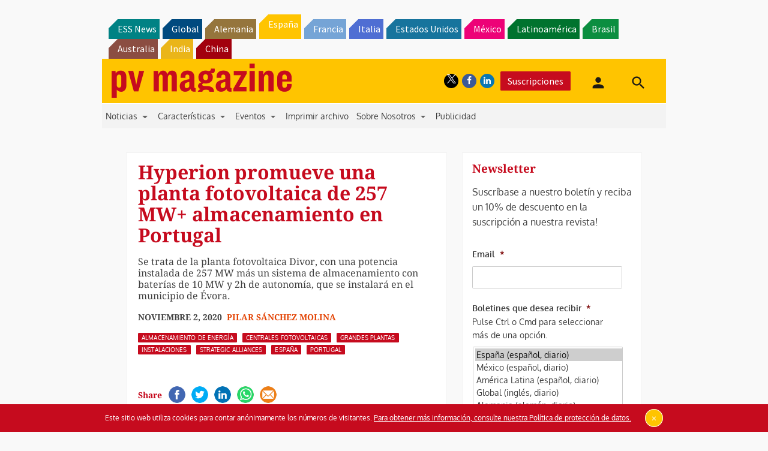

--- FILE ---
content_type: text/html; charset=utf-8
request_url: https://www.google.com/recaptcha/api2/aframe
body_size: 249
content:
<!DOCTYPE HTML><html><head><meta http-equiv="content-type" content="text/html; charset=UTF-8"></head><body><script nonce="5s5ImvIeFhDFDDGWC2jhjw">/** Anti-fraud and anti-abuse applications only. See google.com/recaptcha */ try{var clients={'sodar':'https://pagead2.googlesyndication.com/pagead/sodar?'};window.addEventListener("message",function(a){try{if(a.source===window.parent){var b=JSON.parse(a.data);var c=clients[b['id']];if(c){var d=document.createElement('img');d.src=c+b['params']+'&rc='+(localStorage.getItem("rc::a")?sessionStorage.getItem("rc::b"):"");window.document.body.appendChild(d);sessionStorage.setItem("rc::e",parseInt(sessionStorage.getItem("rc::e")||0)+1);localStorage.setItem("rc::h",'1768657400612');}}}catch(b){}});window.parent.postMessage("_grecaptcha_ready", "*");}catch(b){}</script></body></html>